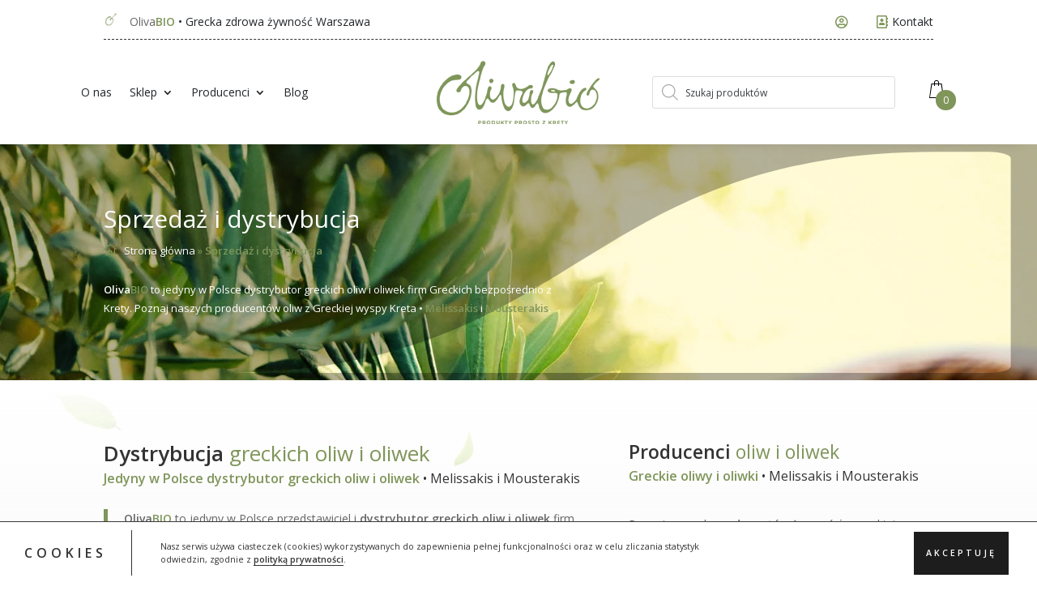

--- FILE ---
content_type: text/css
request_url: https://olivabio.com/wp-content/themes/DIVI%20-%20CIK/style.css
body_size: 22
content:
/*
Theme Name: CIK - Jarosław Gumkowski
Theme URI: https://cik.net.pl/
Version: 1.0
Description: Responsywne strony internetowe przygotowane pod indywidualne potrzeby naszych Klientów
Author: Jarosław Gumkowski
Author URI: https://cik.net.pl
Template: Divi
*/